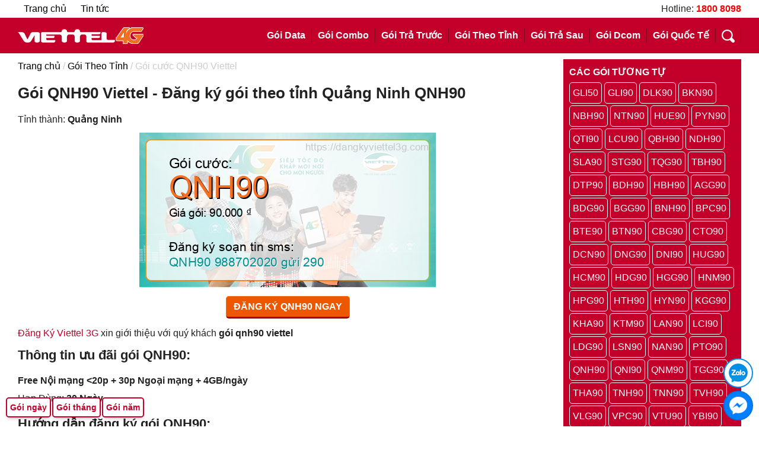

--- FILE ---
content_type: text/html; charset=UTF-8
request_url: https://dangkyviettel3g.com/goi-theo-tinh/qnh90
body_size: 5265
content:
<!DOCTYPE html>
<html lang="vi">
<head>
    <meta charset="utf-8">
    <meta http-equiv="X-UA-Compatible" content="IE=edge">
    <meta name="viewport" content="width=device-width, initial-scale=1, shrink-to-fit=no">
    <title>Gói QNH90 Viettel - Đăng ký gói theo tỉnh Quảng Ninh QNH90</title>
    <meta name="description" content="QNH90 là gói ưu đãi data của Viettel là cho thuê bao di động tại Quảng Ninh trong 30 Ngày. Chỉ với 90.000đ cho 1 lần đăng ký">
    <meta name="keywords" content="data viettel 4g, goi cuoc 4g viettel, 4g viettel, 3g viettel">
    <!-- Facebook Meta -->
    <meta property="fb:app_id" content="" />
    <meta property="og:title" content="Gói QNH90 Viettel - Đăng ký gói theo tỉnh Quảng Ninh QNH90" />
    <meta property="og:description" content="QNH90 là gói ưu đãi data của Viettel là cho thuê bao di động tại Quảng Ninh trong 30 Ngày. Chỉ với 90.000đ cho 1 lần đăng ký" />
    <meta property="og:type" content="website" />
    <meta property="og:site_name" content="Đăng Ký Viettel 3G"/>
    <meta property="og:url" content="https://dangkyviettel3g.com/goi-theo-tinh/qnh90" />
    <meta property="og:image" content="https://dangkyviettel3g.com/goi-qnh90.bmp" />
    <meta property="og:image:alt" content="Gói QNH90 Viettel - Đăng ký gói theo tỉnh Quảng Ninh QNH90" />
    <meta property="og:locale" content="vi_VN" />
    <!-- Other -->
        <link rel="icon" type="image/png" href="https://dangkyviettel3g.com/favicon.ico"/>
    <link rel="stylesheet" href="https://dangkyviettel3g.com/css/reset.css">
    <link rel="stylesheet" href="https://dangkyviettel3g.com/css/styles.min.css?v=20240801">
    <link rel="stylesheet" href="https://dangkyviettel3g.com/css/mobile.min.css?v=20240801">
    <script>
        var siteLink = 'https://dangkyviettel3g.com';
        var simdanang = '988702020';
    </script>
    <!-- Google tag (gtag.js) -->
    <script async src="https://www.googletagmanager.com/gtag/js?id=G-JSQGHFHJBV"></script>
    <script>
        window.dataLayer = window.dataLayer || [];
        function gtag(){dataLayer.push(arguments);}
        gtag('js', new Date());

        gtag('config', 'G-JSQGHFHJBV');
    </script>
</head>
<body>
<div class="header" id="header">
    <div class="htop">
        <div class="container">
            <ul>
                <li>
                    <a href="https://dangkyviettel3g.com">Trang chủ</a>
                </li>
                <li>
                    <a class="nav-link" href="https://dangkyviettel3g.com/tin-tuc">Tin tức</a>
                </li>
            </ul>
            <div class="hotline">
                Hotline: <a style="color: #ff0000; font-weight: bold" href="tel:18008098">1800 8098</a>
            </div>
        </div>
    </div>
    <div id="hbot" class="hbot container">
        <div class="hcont">
            <div class="logo">
                <a href="https://dangkyviettel3g.com"><img src="https://dangkyviettel3g.com/img/logo.png" alt="logo viettel 4g"></a>
            </div>
            <div class="menu">
                <div class="menu-in">
                                            <a href="https://dangkyviettel3g.com/goi-data">Gói Data</a>
                                            <a href="https://dangkyviettel3g.com/goi-combo">Gói Combo</a>
                                            <a href="https://dangkyviettel3g.com/goi-tra-truoc">Gói Trả Trước</a>
                                            <a href="https://dangkyviettel3g.com/goi-theo-tinh">Gói Theo Tỉnh</a>
                                            <a href="https://dangkyviettel3g.com/goi-tra-sau">Gói Trả Sau</a>
                                            <a href="https://dangkyviettel3g.com/goi-dcom">Gói Dcom</a>
                                            <a href="https://dangkyviettel3g.com/goi-quoc-te">Gói Quốc Tế</a>
                                        <a onclick="OpenMenuSearch()">
                        <svg version="1.1" id="search_data_viettel" xmlns="http://www.w3.org/2000/svg" xmlns:xlink="http://www.w3.org/1999/xlink" x="0px" y="0px"
                             viewBox="0 0 513.28 513.28" xml:space="preserve">
                        <path d="M495.04,404.48L410.56,320c15.36-30.72,25.6-66.56,25.6-102.4C436.16,97.28,338.88,0,218.56,0S0.96,97.28,0.96,217.6
    s97.28,217.6,217.6,217.6c35.84,0,71.68-10.24,102.4-25.6l84.48,84.48c25.6,25.6,64,25.6,89.6,0
    C518.08,468.48,518.08,430.08,495.04,404.48z M218.56,384c-92.16,0-166.4-74.24-166.4-166.4S126.4,51.2,218.56,51.2s166.4,74.24,166.4,166.4S310.72,384,218.56,384z"/></svg>
                    </a>
                </div>
            </div>
            <form method="get" action="https://dangkyviettel3g.com/tim-kiem" class="tops" id="tops">
                <input type="text" name="key" id="keytop" placeholder="Nhập để tìm" autocomplete="off">
                <button type="submit">Tìm</button>
            </form>
        </div>
    </div>
</div>

<div class="mt10"></div>
<div class="container cont">
    <div class="cont-left">
        <div class="breadcrumb">
            <a href="https://dangkyviettel3g.com">Trang chủ</a> / <a href="https://dangkyviettel3g.com/goi-theo-tinh">Gói Theo Tỉnh</a> / Gói cước QNH90 Viettel
        </div>
        <h1 class="h1-title">Gói QNH90 Viettel - Đăng ký gói theo tỉnh Quảng Ninh QNH90</h1>
                <p>Tỉnh thành: <b>Quảng Ninh</b></p>
                <div class="text-center pt10">
            <img src="https://dangkyviettel3g.com/goi-qnh90.bmp" alt="Gói cước QNH90 Viettel">
        </div>
        <div class="box-nut">
            <button class="btndk cong-5" onclick="DangKy('QNH90')">Đăng ký QNH90 ngay</button>
        </div>
        <div class="noidung">
        <p><a href='https://dangkyviettel3g.com'>Đăng Ký Viettel 3G</a> xin giới thiệu với quý khách <b>gói qnh90 viettel</b></p><h2>Thông tin ưu đãi gói QNH90:</h2><p><p><strong>Free Nội mạng &lt;20p + 30p Ngoại mạng + 4GB/ng&agrave;y</strong></p>
<p>Hạn D&ugrave;ng: <strong>30 Ng&agrave;y</strong></p></p><h2>Hướng dẫn đăng ký gói QNH90:</h2><p>Các bạn soạn tin <b style='color: red'>QNH90 988702020</b> gửi <b style='color: blue'>290</b>.</p><p style='text-align: center'><img src='https://dangkyviettel3g.com/dang-ky-goi-qnh90.bmp' alt='dang ky goi qnh90 viettel'></p><p>Hoặc ấn vào nút <b>đăng ký ngay</b> bên trên để hệ thống tự soạn tin nhắn cho bạn.</p><h2>Hướng dẫn huỷ gói QNH90:</h2><p>Bạn soạn tin nhắn với nội dung: HUY QNH90 gửi 191</p><h2>Kiểm tra thông tin:</h2><p>Kiểm tra thông tin thuê bao: TTTB gửi 1414</p><p>Kiểm tra lưu lượng data còn lại: KTTK gửi 191</p><p>Kiểm tra số phút gọi còn lại: KTLL gửi 195 hoặc *102#</p><br><p style='color: red'>*Lưu ý: Số điện thoại 988702020 trên cú pháp là số của đại lý uỷ quyền cung cấp dịch vụ của Viettel. Khi đăng ký qua cú pháp này quý khách sẽ được bảo hành và hỗ trợ khi có bất cứ vấn đề xảy ra trong quá trình sử dụng.</p>        </div>
        <div class="box-nut">
            <button class="btndk cong-5" onclick="DangKy('QNH90')">Đăng ký QNH90 ngay</button>
        </div>
    </div>
    <div class="cont-right">
        <h3>Các gói tương tự</h3>
        <div class="tags">
                <a href="https://dangkyviettel3g.com/goi-theo-tinh/gli50">GLI50</a>
                <a href="https://dangkyviettel3g.com/goi-theo-tinh/gli90">GLI90</a>
                <a href="https://dangkyviettel3g.com/goi-theo-tinh/dlk90">DLK90</a>
                <a href="https://dangkyviettel3g.com/goi-theo-tinh/bkn90">BKN90</a>
                <a href="https://dangkyviettel3g.com/goi-theo-tinh/nbh90">NBH90</a>
                <a href="https://dangkyviettel3g.com/goi-theo-tinh/ntn90">NTN90</a>
                <a href="https://dangkyviettel3g.com/goi-theo-tinh/hue90">HUE90</a>
                <a href="https://dangkyviettel3g.com/goi-theo-tinh/pyn90">PYN90</a>
                <a href="https://dangkyviettel3g.com/goi-theo-tinh/qti90">QTI90</a>
                <a href="https://dangkyviettel3g.com/goi-theo-tinh/lcu90">LCU90</a>
                <a href="https://dangkyviettel3g.com/goi-theo-tinh/qbh90">QBH90</a>
                <a href="https://dangkyviettel3g.com/goi-theo-tinh/ndh90">NDH90</a>
                <a href="https://dangkyviettel3g.com/goi-theo-tinh/sla90">SLA90</a>
                <a href="https://dangkyviettel3g.com/goi-theo-tinh/stg90">STG90</a>
                <a href="https://dangkyviettel3g.com/goi-theo-tinh/tqg90">TQG90</a>
                <a href="https://dangkyviettel3g.com/goi-theo-tinh/tbh90">TBH90</a>
                <a href="https://dangkyviettel3g.com/goi-theo-tinh/dtp90">DTP90</a>
                <a href="https://dangkyviettel3g.com/goi-theo-tinh/bdh90">BDH90</a>
                <a href="https://dangkyviettel3g.com/goi-theo-tinh/hbh90">HBH90</a>
                <a href="https://dangkyviettel3g.com/goi-theo-tinh/agg90">AGG90</a>
                <a href="https://dangkyviettel3g.com/goi-theo-tinh/bdg90">BDG90</a>
                <a href="https://dangkyviettel3g.com/goi-theo-tinh/bgg90">BGG90</a>
                <a href="https://dangkyviettel3g.com/goi-theo-tinh/bnh90">BNH90</a>
                <a href="https://dangkyviettel3g.com/goi-theo-tinh/bpc90">BPC90</a>
                <a href="https://dangkyviettel3g.com/goi-theo-tinh/bte90">BTE90</a>
                <a href="https://dangkyviettel3g.com/goi-theo-tinh/btn90">BTN90</a>
                <a href="https://dangkyviettel3g.com/goi-theo-tinh/cbg90">CBG90</a>
                <a href="https://dangkyviettel3g.com/goi-theo-tinh/cto90">CTO90</a>
                <a href="https://dangkyviettel3g.com/goi-theo-tinh/dcn90">DCN90</a>
                <a href="https://dangkyviettel3g.com/goi-theo-tinh/dng90">DNG90</a>
                <a href="https://dangkyviettel3g.com/goi-theo-tinh/dni90">DNI90</a>
                <a href="https://dangkyviettel3g.com/goi-theo-tinh/hug90">HUG90</a>
                <a href="https://dangkyviettel3g.com/goi-theo-tinh/hcm90">HCM90</a>
                <a href="https://dangkyviettel3g.com/goi-theo-tinh/hdg90">HDG90</a>
                <a href="https://dangkyviettel3g.com/goi-theo-tinh/hgg90">HGG90</a>
                <a href="https://dangkyviettel3g.com/goi-theo-tinh/hnm90">HNM90</a>
                <a href="https://dangkyviettel3g.com/goi-theo-tinh/hpg90">HPG90</a>
                <a href="https://dangkyviettel3g.com/goi-theo-tinh/hth90">HTH90</a>
                <a href="https://dangkyviettel3g.com/goi-theo-tinh/hyn90">HYN90</a>
                <a href="https://dangkyviettel3g.com/goi-theo-tinh/kgg90">KGG90</a>
                <a href="https://dangkyviettel3g.com/goi-theo-tinh/kha90">KHA90</a>
                <a href="https://dangkyviettel3g.com/goi-theo-tinh/ktm90">KTM90</a>
                <a href="https://dangkyviettel3g.com/goi-theo-tinh/lan90">LAN90</a>
                <a href="https://dangkyviettel3g.com/goi-theo-tinh/lci90">LCI90</a>
                <a href="https://dangkyviettel3g.com/goi-theo-tinh/ldg90">LDG90</a>
                <a href="https://dangkyviettel3g.com/goi-theo-tinh/lsn90">LSN90</a>
                <a href="https://dangkyviettel3g.com/goi-theo-tinh/nan90">NAN90</a>
                <a href="https://dangkyviettel3g.com/goi-theo-tinh/pto90">PTO90</a>
                <a href="https://dangkyviettel3g.com/goi-theo-tinh/qnh90">QNH90</a>
                <a href="https://dangkyviettel3g.com/goi-theo-tinh/qni90">QNI90</a>
                <a href="https://dangkyviettel3g.com/goi-theo-tinh/qnm90">QNM90</a>
                <a href="https://dangkyviettel3g.com/goi-theo-tinh/tgg90">TGG90</a>
                <a href="https://dangkyviettel3g.com/goi-theo-tinh/tha90">THA90</a>
                <a href="https://dangkyviettel3g.com/goi-theo-tinh/tnh90">TNH90</a>
                <a href="https://dangkyviettel3g.com/goi-theo-tinh/tnn90">TNN90</a>
                <a href="https://dangkyviettel3g.com/goi-theo-tinh/tvh90">TVH90</a>
                <a href="https://dangkyviettel3g.com/goi-theo-tinh/vlg90">VLG90</a>
                <a href="https://dangkyviettel3g.com/goi-theo-tinh/vpc90">VPC90</a>
                <a href="https://dangkyviettel3g.com/goi-theo-tinh/vtu90">VTU90</a>
                <a href="https://dangkyviettel3g.com/goi-theo-tinh/ybi90">YBI90</a>
                <a href="https://dangkyviettel3g.com/goi-theo-tinh/hni90">HNI90</a>
                <a href="https://dangkyviettel3g.com/goi-theo-tinh/hni50">HNI50</a>
                <a href="https://dangkyviettel3g.com/goi-theo-tinh/ktm50">KTM50</a>
                <a href="https://dangkyviettel3g.com/goi-theo-tinh/dlk50">DLK50</a>
                <a href="https://dangkyviettel3g.com/goi-theo-tinh/dcn50">DCN50</a>
                <a href="https://dangkyviettel3g.com/goi-theo-tinh/qti50">QTI50</a>
                <a href="https://dangkyviettel3g.com/goi-theo-tinh/ldg50">LDG50</a>
                <a href="https://dangkyviettel3g.com/goi-theo-tinh/qbh50">QBH50</a>
                <a href="https://dangkyviettel3g.com/goi-theo-tinh/hth50">HTH50</a>
                <a href="https://dangkyviettel3g.com/goi-theo-tinh/pto50">PTO50</a>
                <a href="https://dangkyviettel3g.com/goi-theo-tinh/bgg50">BGG50</a>
                <a href="https://dangkyviettel3g.com/goi-theo-tinh/ndh50">NDH50</a>
                <a href="https://dangkyviettel3g.com/goi-theo-tinh/bdh50">BDH50</a>
                <a href="https://dangkyviettel3g.com/goi-theo-tinh/vpc50">VPC50</a>
                <a href="https://dangkyviettel3g.com/goi-theo-tinh/pyn50">PYN50</a>
                <a href="https://dangkyviettel3g.com/goi-theo-tinh/hdg50">HDG50</a>
                <a href="https://dangkyviettel3g.com/goi-theo-tinh/tnn50">TNN50</a>
                <a href="https://dangkyviettel3g.com/goi-theo-tinh/lcu50">LCU50</a>
                <a href="https://dangkyviettel3g.com/goi-theo-tinh/camau100">CAMAU100</a>
                <a href="https://dangkyviettel3g.com/goi-theo-tinh/baclieu100">BACLIEU100</a>
                <a href="https://dangkyviettel3g.com/goi-theo-tinh/baclieu90">BACLIEU90</a>
                <a href="https://dangkyviettel3g.com/goi-theo-tinh/baclieu80">BACLIEU80</a>
                <a href="https://dangkyviettel3g.com/goi-theo-tinh/baclieu50">BACLIEU50</a>
                <a href="https://dangkyviettel3g.com/goi-theo-tinh/camau90">CAMAU90</a>
                <a href="https://dangkyviettel3g.com/goi-theo-tinh/camau">CAMAU</a>
                <a href="https://dangkyviettel3g.com/goi-theo-tinh/baclieu">BACLIEU</a>
                <a href="https://dangkyviettel3g.com/goi-theo-tinh/hnm50">HNM50</a>
                <a href="https://dangkyviettel3g.com/goi-theo-tinh/bkn50">BKN50</a>
                <a href="https://dangkyviettel3g.com/goi-theo-tinh/blu50">BLU50</a>
                <a href="https://dangkyviettel3g.com/goi-theo-tinh/bpc50">BPC50</a>
                <a href="https://dangkyviettel3g.com/goi-theo-tinh/dbn50">DBN50</a>
                <a href="https://dangkyviettel3g.com/goi-theo-tinh/agg50">AGG50</a>
                <a href="https://dangkyviettel3g.com/goi-theo-tinh/cto50">CTO50</a>
                <a href="https://dangkyviettel3g.com/goi-theo-tinh/dtp50">DTP50</a>
                <a href="https://dangkyviettel3g.com/goi-theo-tinh/hbh50">HBH50</a>
                <a href="https://dangkyviettel3g.com/goi-theo-tinh/hpg50">HPG50</a>
                <a href="https://dangkyviettel3g.com/goi-theo-tinh/lsn50">LSN50</a>
                <a href="https://dangkyviettel3g.com/goi-theo-tinh/nan50">NAN50</a>
                <a href="https://dangkyviettel3g.com/goi-theo-tinh/ntn50">NTN50</a>
                <a href="https://dangkyviettel3g.com/goi-theo-tinh/tha50">THA50</a>
                <a href="https://dangkyviettel3g.com/goi-theo-tinh/tnh50">TNH50</a>
                <a href="https://dangkyviettel3g.com/goi-theo-tinh/tvh50">TVH50</a>
                <a href="https://dangkyviettel3g.com/goi-theo-tinh/vlg50">VLG50</a>
                <a href="https://dangkyviettel3g.com/goi-theo-tinh/ybi50">YBI50</a>
                <a href="https://dangkyviettel3g.com/goi-theo-tinh/sla50">SLA50</a>
                <a href="https://dangkyviettel3g.com/goi-theo-tinh/camau80">CAMAU80</a>
                <a href="https://dangkyviettel3g.com/goi-theo-tinh/camau50">CAMAU50</a>
                <a href="https://dangkyviettel3g.com/goi-theo-tinh/camau200">CAMAU200</a>
                <a href="https://dangkyviettel3g.com/goi-theo-tinh/db89">DB89</a>
                <a href="https://dangkyviettel3g.com/goi-theo-tinh/6gli50">6GLI50</a>
                <a href="https://dangkyviettel3g.com/goi-theo-tinh/12gli50">12GLI50</a>
                <a href="https://dangkyviettel3g.com/goi-theo-tinh/6hni50">6HNI50</a>
                <a href="https://dangkyviettel3g.com/goi-theo-tinh/12hni50">12HNI50</a>
                <a href="https://dangkyviettel3g.com/goi-theo-tinh/6ktm50">6KTM50</a>
                <a href="https://dangkyviettel3g.com/goi-theo-tinh/12ktm50">12KTM50</a>
                <a href="https://dangkyviettel3g.com/goi-theo-tinh/6dlk50">6DLK50</a>
                <a href="https://dangkyviettel3g.com/goi-theo-tinh/12dlk50">12DLK50</a>
                <a href="https://dangkyviettel3g.com/goi-theo-tinh/6dcn50">6DCN50</a>
                <a href="https://dangkyviettel3g.com/goi-theo-tinh/12dcn50">12DCN50</a>
                <a href="https://dangkyviettel3g.com/goi-theo-tinh/6qti50">6QTI50</a>
                <a href="https://dangkyviettel3g.com/goi-theo-tinh/12qti50">12QTI50</a>
                <a href="https://dangkyviettel3g.com/goi-theo-tinh/12ldg50">12LDG50</a>
                <a href="https://dangkyviettel3g.com/goi-theo-tinh/6ldg50">6LDG50</a>
                <a href="https://dangkyviettel3g.com/goi-theo-tinh/6qbh50">6QBH50</a>
                <a href="https://dangkyviettel3g.com/goi-theo-tinh/12qbh50">12QBH50</a>
                <a href="https://dangkyviettel3g.com/goi-theo-tinh/12hth50">12HTH50</a>
                <a href="https://dangkyviettel3g.com/goi-theo-tinh/6hth50">6HTH50</a>
                <a href="https://dangkyviettel3g.com/goi-theo-tinh/6pto50">6PTO50</a>
                <a href="https://dangkyviettel3g.com/goi-theo-tinh/12pto50">12PTO50</a>
                <a href="https://dangkyviettel3g.com/goi-theo-tinh/6bgg50">6BGG50</a>
                <a href="https://dangkyviettel3g.com/goi-theo-tinh/12bgg50">12BGG50</a>
                <a href="https://dangkyviettel3g.com/goi-theo-tinh/12ndh50">12NDH50</a>
                <a href="https://dangkyviettel3g.com/goi-theo-tinh/6ndh50">6NDH50</a>
                <a href="https://dangkyviettel3g.com/goi-theo-tinh/6bdh50">6BDH50</a>
                <a href="https://dangkyviettel3g.com/goi-theo-tinh/12bdh50">12BDH50</a>
                <a href="https://dangkyviettel3g.com/goi-theo-tinh/12vpc50">12VPC50</a>
                <a href="https://dangkyviettel3g.com/goi-theo-tinh/6vpc50">6VPC50</a>
                <a href="https://dangkyviettel3g.com/goi-theo-tinh/6pyn50">6PYN50</a>
                <a href="https://dangkyviettel3g.com/goi-theo-tinh/12pyn50">12PYN50</a>
                <a href="https://dangkyviettel3g.com/goi-theo-tinh/12hdg50">12HDG50</a>
                <a href="https://dangkyviettel3g.com/goi-theo-tinh/6hdg50">6HDG50</a>
                <a href="https://dangkyviettel3g.com/goi-theo-tinh/6tnn50">6TNN50</a>
                <a href="https://dangkyviettel3g.com/goi-theo-tinh/12tnn50">12TNN50</a>
                <a href="https://dangkyviettel3g.com/goi-theo-tinh/12lcu50">12LCU50</a>
                <a href="https://dangkyviettel3g.com/goi-theo-tinh/6lcu50">6LCU50</a>
                <a href="https://dangkyviettel3g.com/goi-theo-tinh/6hnm50">6HNM50</a>
                <a href="https://dangkyviettel3g.com/goi-theo-tinh/12hnm50">12HNM50</a>
                <a href="https://dangkyviettel3g.com/goi-theo-tinh/12bkn50">12BKN50</a>
                <a href="https://dangkyviettel3g.com/goi-theo-tinh/6bkn50">6BKN50</a>
                <a href="https://dangkyviettel3g.com/goi-theo-tinh/6blu50">6BLU50</a>
                <a href="https://dangkyviettel3g.com/goi-theo-tinh/12blu50">12BLU50</a>
                <a href="https://dangkyviettel3g.com/goi-theo-tinh/12bpc50">12BPC50</a>
                <a href="https://dangkyviettel3g.com/goi-theo-tinh/6bpc50">6BPC50</a>
                <a href="https://dangkyviettel3g.com/goi-theo-tinh/6dbn50">6DBN50</a>
                <a href="https://dangkyviettel3g.com/goi-theo-tinh/12dbn50">12DBN50</a>
                <a href="https://dangkyviettel3g.com/goi-theo-tinh/12agg50">12AGG50</a>
                <a href="https://dangkyviettel3g.com/goi-theo-tinh/6agg50">6AGG50</a>
                <a href="https://dangkyviettel3g.com/goi-theo-tinh/6cto50">6CTO50</a>
                <a href="https://dangkyviettel3g.com/goi-theo-tinh/12cto50">12CTO50</a>
                <a href="https://dangkyviettel3g.com/goi-theo-tinh/12dtp50">12DTP50</a>
                <a href="https://dangkyviettel3g.com/goi-theo-tinh/6dtp50">6DTP50</a>
                <a href="https://dangkyviettel3g.com/goi-theo-tinh/6hbh50">6HBH50</a>
                <a href="https://dangkyviettel3g.com/goi-theo-tinh/12hbh50">12HBH50</a>
                <a href="https://dangkyviettel3g.com/goi-theo-tinh/12hpg50">12HPG50</a>
                <a href="https://dangkyviettel3g.com/goi-theo-tinh/6hpg50">6HPG50</a>
                <a href="https://dangkyviettel3g.com/goi-theo-tinh/6lsn50">6LSN50</a>
                <a href="https://dangkyviettel3g.com/goi-theo-tinh/12lsn50">12LSN50</a>
                <a href="https://dangkyviettel3g.com/goi-theo-tinh/12nan50">12NAN50</a>
                <a href="https://dangkyviettel3g.com/goi-theo-tinh/6nan50">6NAN50</a>
                <a href="https://dangkyviettel3g.com/goi-theo-tinh/6ntn50">6NTN50</a>
                <a href="https://dangkyviettel3g.com/goi-theo-tinh/12ntn50">12NTN50</a>
                <a href="https://dangkyviettel3g.com/goi-theo-tinh/12tha50">12THA50</a>
                <a href="https://dangkyviettel3g.com/goi-theo-tinh/6tha50">6THA50</a>
                <a href="https://dangkyviettel3g.com/goi-theo-tinh/6tnh50">6TNH50</a>
                <a href="https://dangkyviettel3g.com/goi-theo-tinh/12tnh50">12TNH50</a>
                <a href="https://dangkyviettel3g.com/goi-theo-tinh/12tvh50">12TVH50</a>
                <a href="https://dangkyviettel3g.com/goi-theo-tinh/6tvh50">6TVH50</a>
                <a href="https://dangkyviettel3g.com/goi-theo-tinh/6vlg50">6VLG50</a>
                <a href="https://dangkyviettel3g.com/goi-theo-tinh/12vlg50">12VLG50</a>
                <a href="https://dangkyviettel3g.com/goi-theo-tinh/12ybi50">12YBI50</a>
                <a href="https://dangkyviettel3g.com/goi-theo-tinh/6ybi50">6YBI50</a>
                <a href="https://dangkyviettel3g.com/goi-theo-tinh/6sla50">6SLA50</a>
                <a href="https://dangkyviettel3g.com/goi-theo-tinh/12sla50">12SLA50</a>
                <a href="https://dangkyviettel3g.com/goi-theo-tinh/6gli90">6GLI90</a>
                <a href="https://dangkyviettel3g.com/goi-theo-tinh/12gli90">12GLI90</a>
                <a href="https://dangkyviettel3g.com/goi-theo-tinh/12dlk90">12DLK90</a>
                <a href="https://dangkyviettel3g.com/goi-theo-tinh/6dlk90">6DLK90</a>
                <a href="https://dangkyviettel3g.com/goi-theo-tinh/6bkn90">6BKN90</a>
                <a href="https://dangkyviettel3g.com/goi-theo-tinh/12bkn90">12BKN90</a>
                <a href="https://dangkyviettel3g.com/goi-theo-tinh/12nbh90">12NBH90</a>
                <a href="https://dangkyviettel3g.com/goi-theo-tinh/6nbh90">6NBH90</a>
                <a href="https://dangkyviettel3g.com/goi-theo-tinh/6ntn90">6NTN90</a>
                <a href="https://dangkyviettel3g.com/goi-theo-tinh/12ntn90">12NTN90</a>
                <a href="https://dangkyviettel3g.com/goi-theo-tinh/12hue90">12HUE90</a>
                <a href="https://dangkyviettel3g.com/goi-theo-tinh/6hue90">6HUE90</a>
                <a href="https://dangkyviettel3g.com/goi-theo-tinh/6pyn90">6PYN90</a>
                <a href="https://dangkyviettel3g.com/goi-theo-tinh/12pyn90">12PYN90</a>
                <a href="https://dangkyviettel3g.com/goi-theo-tinh/12qti90">12QTI90</a>
                <a href="https://dangkyviettel3g.com/goi-theo-tinh/6qti90">6QTI90</a>
                <a href="https://dangkyviettel3g.com/goi-theo-tinh/6lcu90">6LCU90</a>
                <a href="https://dangkyviettel3g.com/goi-theo-tinh/12lcu90">12LCU90</a>
                <a href="https://dangkyviettel3g.com/goi-theo-tinh/12qbh90">12QBH90</a>
                <a href="https://dangkyviettel3g.com/goi-theo-tinh/6qbh90">6QBH90</a>
                <a href="https://dangkyviettel3g.com/goi-theo-tinh/6ndh90">6NDH90</a>
                <a href="https://dangkyviettel3g.com/goi-theo-tinh/12ndh90">12NDH90</a>
                <a href="https://dangkyviettel3g.com/goi-theo-tinh/12sla90">12SLA90</a>
                <a href="https://dangkyviettel3g.com/goi-theo-tinh/6sla90">6SLA90</a>
                <a href="https://dangkyviettel3g.com/goi-theo-tinh/6stg90">6STG90</a>
                <a href="https://dangkyviettel3g.com/goi-theo-tinh/12stg90">12STG90</a>
                <a href="https://dangkyviettel3g.com/goi-theo-tinh/12tqg90">12TQG90</a>
                <a href="https://dangkyviettel3g.com/goi-theo-tinh/6tqg90">6TQG90</a>
                <a href="https://dangkyviettel3g.com/goi-theo-tinh/6tbh90">6TBH90</a>
                <a href="https://dangkyviettel3g.com/goi-theo-tinh/12tbh90">12TBH90</a>
                <a href="https://dangkyviettel3g.com/goi-theo-tinh/6dtp90">6DTP90</a>
                <a href="https://dangkyviettel3g.com/goi-theo-tinh/12dtp90">12DTP90</a>
                <a href="https://dangkyviettel3g.com/goi-theo-tinh/12bdh90">12BDH90</a>
                <a href="https://dangkyviettel3g.com/goi-theo-tinh/6bdh90">6BDH90</a>
                <a href="https://dangkyviettel3g.com/goi-theo-tinh/6hth90">6HTH90</a>
                <a href="https://dangkyviettel3g.com/goi-theo-tinh/12hth90">12HTH90</a>
                <a href="https://dangkyviettel3g.com/goi-theo-tinh/12hpg90">12HPG90</a>
                <a href="https://dangkyviettel3g.com/goi-theo-tinh/6hpg90">6HPG90</a>
                <a href="https://dangkyviettel3g.com/goi-theo-tinh/6hnm90">6HNM90</a>
                <a href="https://dangkyviettel3g.com/goi-theo-tinh/12hnm90">12HNM90</a>
                <a href="https://dangkyviettel3g.com/goi-theo-tinh/12hgg90">12HGG90</a>
                <a href="https://dangkyviettel3g.com/goi-theo-tinh/6hgg90">6HGG90</a>
                <a href="https://dangkyviettel3g.com/goi-theo-tinh/6hdg90">6HDG90</a>
                <a href="https://dangkyviettel3g.com/goi-theo-tinh/12hdg90">12HDG90</a>
                <a href="https://dangkyviettel3g.com/goi-theo-tinh/12hug90">12HUG90</a>
                <a href="https://dangkyviettel3g.com/goi-theo-tinh/6hug90">6HUG90</a>
                <a href="https://dangkyviettel3g.com/goi-theo-tinh/6dni90">6DNI90</a>
                <a href="https://dangkyviettel3g.com/goi-theo-tinh/12dni90">12DNI90</a>
                <a href="https://dangkyviettel3g.com/goi-theo-tinh/12dng90">12DNG90</a>
                <a href="https://dangkyviettel3g.com/goi-theo-tinh/6dng90">6DNG90</a>
                <a href="https://dangkyviettel3g.com/goi-theo-tinh/6dcn90">6DCN90</a>
                <a href="https://dangkyviettel3g.com/goi-theo-tinh/12dcn90">12DCN90</a>
                <a href="https://dangkyviettel3g.com/goi-theo-tinh/12cto90">12CTO90</a>
                <a href="https://dangkyviettel3g.com/goi-theo-tinh/6cto90">6CTO90</a>
                <a href="https://dangkyviettel3g.com/goi-theo-tinh/6btn90">6BTN90</a>
                <a href="https://dangkyviettel3g.com/goi-theo-tinh/6bte90">6BTE90</a>
                <a href="https://dangkyviettel3g.com/goi-theo-tinh/6bpc90">6BPC90</a>
                <a href="https://dangkyviettel3g.com/goi-theo-tinh/6bnh90">6BNH90</a>
                <a href="https://dangkyviettel3g.com/goi-theo-tinh/6cbg90">6CBG90</a>
                <a href="https://dangkyviettel3g.com/goi-theo-tinh/6bgg90">6BGG90</a>
                <a href="https://dangkyviettel3g.com/goi-theo-tinh/6bdg90">6BDG90</a>
                <a href="https://dangkyviettel3g.com/goi-theo-tinh/6agg90">6AGG90</a>
                <a href="https://dangkyviettel3g.com/goi-theo-tinh/6hbh90">6HBH90</a>
                <a href="https://dangkyviettel3g.com/goi-theo-tinh/6vpc90">6VPC90</a>
                <a href="https://dangkyviettel3g.com/goi-theo-tinh/6vlg90">6VLG90</a>
                <a href="https://dangkyviettel3g.com/goi-theo-tinh/6tvh90">6TVH90</a>
                <a href="https://dangkyviettel3g.com/goi-theo-tinh/6tnn90">6TNN90</a>
                <a href="https://dangkyviettel3g.com/goi-theo-tinh/6tnh90">6TNH90</a>
                <a href="https://dangkyviettel3g.com/goi-theo-tinh/6tha90">6THA90</a>
                <a href="https://dangkyviettel3g.com/goi-theo-tinh/6tgg90">6TGG90</a>
                <a href="https://dangkyviettel3g.com/goi-theo-tinh/6qnm90">6QNM90</a>
                <a href="https://dangkyviettel3g.com/goi-theo-tinh/6qni90">6QNI90</a>
                <a href="https://dangkyviettel3g.com/goi-theo-tinh/6qnh90">6QNH90</a>
                <a href="https://dangkyviettel3g.com/goi-theo-tinh/6pto90">6PTO90</a>
                <a href="https://dangkyviettel3g.com/goi-theo-tinh/6nan90">6NAN90</a>
                <a href="https://dangkyviettel3g.com/goi-theo-tinh/6lsn90">6LSN90</a>
                <a href="https://dangkyviettel3g.com/goi-theo-tinh/6ldg90">6LDG90</a>
                <a href="https://dangkyviettel3g.com/goi-theo-tinh/6lci90">6LCI90</a>
                <a href="https://dangkyviettel3g.com/goi-theo-tinh/6lan90">6LAN90</a>
                <a href="https://dangkyviettel3g.com/goi-theo-tinh/6ktm90">6KTM90</a>
                <a href="https://dangkyviettel3g.com/goi-theo-tinh/6kha90">6KHA90</a>
                <a href="https://dangkyviettel3g.com/goi-theo-tinh/6kgg90">6KGG90</a>
                <a href="https://dangkyviettel3g.com/goi-theo-tinh/6hyn90">6HYN90</a>
                <a href="https://dangkyviettel3g.com/goi-theo-tinh/6ybi90">6YBI90</a>
                <a href="https://dangkyviettel3g.com/goi-theo-tinh/6hni90">6HNI90</a>
                <a href="https://dangkyviettel3g.com/goi-theo-tinh/6vtu90">6VTU90</a>
                <a href="https://dangkyviettel3g.com/goi-theo-tinh/12cbg90">12CBG90</a>
                <a href="https://dangkyviettel3g.com/goi-theo-tinh/12btn90">12BTN90</a>
                <a href="https://dangkyviettel3g.com/goi-theo-tinh/12bte90">12BTE90</a>
                <a href="https://dangkyviettel3g.com/goi-theo-tinh/12bpc90">12BPC90</a>
                <a href="https://dangkyviettel3g.com/goi-theo-tinh/12bnh90">12BNH90</a>
                <a href="https://dangkyviettel3g.com/goi-theo-tinh/12bgg90">12BGG90</a>
                <a href="https://dangkyviettel3g.com/goi-theo-tinh/12bdg90">12BDG90</a>
                <a href="https://dangkyviettel3g.com/goi-theo-tinh/12agg90">12AGG90</a>
                <a href="https://dangkyviettel3g.com/goi-theo-tinh/12hbh90">12HBH90</a>
                <a href="https://dangkyviettel3g.com/goi-theo-tinh/12vpc90">12VPC90</a>
                <a href="https://dangkyviettel3g.com/goi-theo-tinh/12vlg90">12VLG90</a>
                <a href="https://dangkyviettel3g.com/goi-theo-tinh/12tvh90">12TVH90</a>
                <a href="https://dangkyviettel3g.com/goi-theo-tinh/12tnn90">12TNN90</a>
                <a href="https://dangkyviettel3g.com/goi-theo-tinh/12tnh90">12TNH90</a>
                <a href="https://dangkyviettel3g.com/goi-theo-tinh/12tha90">12THA90</a>
                <a href="https://dangkyviettel3g.com/goi-theo-tinh/12tgg90">12TGG90</a>
                <a href="https://dangkyviettel3g.com/goi-theo-tinh/12qnm90">12QNM90</a>
                <a href="https://dangkyviettel3g.com/goi-theo-tinh/12qni90">12QNI90</a>
                <a href="https://dangkyviettel3g.com/goi-theo-tinh/12qnh90">12QNH90</a>
                <a href="https://dangkyviettel3g.com/goi-theo-tinh/12pto90">12PTO90</a>
                <a href="https://dangkyviettel3g.com/goi-theo-tinh/12nan90">12NAN90</a>
                <a href="https://dangkyviettel3g.com/goi-theo-tinh/12lsn90">12LSN90</a>
                <a href="https://dangkyviettel3g.com/goi-theo-tinh/12lci90">12LCI90</a>
                <a href="https://dangkyviettel3g.com/goi-theo-tinh/12lan90">12LAN90</a>
                <a href="https://dangkyviettel3g.com/goi-theo-tinh/12ktm90">12KTM90</a>
                <a href="https://dangkyviettel3g.com/goi-theo-tinh/12kha90">12KHA90</a>
                <a href="https://dangkyviettel3g.com/goi-theo-tinh/12kgg90">12KGG90</a>
                <a href="https://dangkyviettel3g.com/goi-theo-tinh/12hyn90">12HYN90</a>
                <a href="https://dangkyviettel3g.com/goi-theo-tinh/12ybi90">12YBI90</a>
                <a href="https://dangkyviettel3g.com/goi-theo-tinh/12hni90">12HNI90</a>
                <a href="https://dangkyviettel3g.com/goi-theo-tinh/12vtu90">12VTU90</a>
                </div>
    </div>
</div>

<footer>
    <div class="container">
        <div class="row">
            <div class="col-3">
                <div class="title">Giới thiệu Website</div>
                <div>
                    <p>Đăng Ký Viettel 3G là website cung cấp thông tin các gói cước data viettel, gói vào mạng viettel, sim data viettel, sim 3g viettel , sim 4g viettel...</p>
                    <p>Uy Tin - Chuyên Nghiệp - An Toàn - Tin Cậy.</p>
                </div>
            </div>
            <div class="col-3">
                <div class="title">Lĩnh vực hoạt động</div>
                <ul>
                    <li><a href="https://dangkyviettel3g.com/goi-data">Gói Data Viettel</a></li>
                    <li><a href="https://dangkyviettel3g.com/goi-combo">Gói Combo Viettel</a></li>
                    <li><a href="https://dangkyviettel3g.com/goi-tra-truoc">Gói Trả Trước Viettel</a></li>
                    <li><a href="https://dangkyviettel3g.com/goi-dcom">Gói DCom Viettel</a></li>
                </ul>
            </div>
            <div class="col-3">
                <div class="title">Tổng đài hỗ trợ</div>
                Tổng đài Viettel 1800 8168 - 198<br>
                Email: <a href="/cdn-cgi/l/email-protection" class="__cf_email__" data-cfemail="167f78707956607f736262737a386078">[email&#160;protected]</a><br>
                Đc: Số 1, Giang Văn Minh, Kim Mã, Ba Đình, Hà Nội<br>
                Hotline đại lý: 988702020            </div>
        </div>
    </div>
</footer>
<div class="copyright">
    <div class="container">&copy; 2026 by Đăng Ký Viettel 3G - Tập Đoàn Viễn Thông Quân Đội</div>
</div>
<a class="nhantin zalo" href="https://zalo.me/0988702020" target="_blank" rel="noreferrer" aria-label="Chat zalo"></a>
<a class="nhantin fb" href="https://m.me/simdataviettel4g" target="_blank" rel="noreferrer" aria-label="Chat facebook"></a>
<script data-cfasync="false" src="/cdn-cgi/scripts/5c5dd728/cloudflare-static/email-decode.min.js"></script><script src="https://dangkyviettel3g.com/js/app.js?v=20240801"></script>
<div class="goicus">
    <a href="https://dangkyviettel3g.com/goi-ngay-viettel" aria-label="Tổng hợp gói ngày viettel" >Gói ngày</a>
    <a href="https://dangkyviettel3g.com/goi-thang-viettel" aria-label="Tổng hợp gói tháng viettel" >Gói tháng</a>
    <a href="https://dangkyviettel3g.com/goi-nam-viettel" aria-label="Tổng hợp gói năm viettel" >Gói năm</a>
</div>
<script defer src="https://static.cloudflareinsights.com/beacon.min.js/vcd15cbe7772f49c399c6a5babf22c1241717689176015" integrity="sha512-ZpsOmlRQV6y907TI0dKBHq9Md29nnaEIPlkf84rnaERnq6zvWvPUqr2ft8M1aS28oN72PdrCzSjY4U6VaAw1EQ==" data-cf-beacon='{"version":"2024.11.0","token":"c7ddc4ee77b1485db938a885e9888fc5","r":1,"server_timing":{"name":{"cfCacheStatus":true,"cfEdge":true,"cfExtPri":true,"cfL4":true,"cfOrigin":true,"cfSpeedBrain":true},"location_startswith":null}}' crossorigin="anonymous"></script>
</body>
</html>



--- FILE ---
content_type: text/css
request_url: https://dangkyviettel3g.com/css/styles.min.css?v=20240801
body_size: 1728
content:
@keyframes ripple{0%{transform:scale(.9);opacity:1}to{transform:scale(1.2);opacity:0}}*{box-sizing:border-box}body{font-family:Helvetica Neue,Helvetica,Arial,sans-serif;line-height:1.5em;font-size:16px}a{text-decoration:none;color:#000}.noidung a,a:hover{color:#c2002a}b,strong{font-weight:700}.p10{padding:10px}.px10{padding:0 10px}.py10{padding:10px 0}.pt10{padding-top:10px}.m10{margin:10px}.mx10{margin:0 10px}.my10,.noidung table{margin:10px 0}.mt10{margin-top:10px}.mb10{margin-bottom:10px}.container{margin:0 auto;width:1220px}.row{display:flex}.row .col-2,.row .col-3{margin-right:10px;width:50%}.row .col-3{width:33.33%}.row .col-4,.row .col-5{margin-right:10px;width:25%}.row .col-5{width:20%}.row .col-full{width:100%}.row>div:last-child{margin-right:0}.img-full{width:100%;height:auto}.cong-5{border-radius:5px}.cong-8{border-radius:8px}.cong-10{border-radius:10px}.h1-title{font-weight:700;font-size:26px;padding:15px 0;line-height:1.4em}.cont-right>h3,.h2-title{text-transform:uppercase;font-weight:700}.h2-title{font-size:20px;padding:10px 0}.cont,.header .hcont .tops.active{display:flex}.cont-left{width:910px;margin-right:10px}.cont-right{width:300px;background:#c2002a;padding:10px;color:#fff}.cont-right>h3{margin-bottom:5px}.text-center{text-align:center}.alert{border:1px solid #ccc;padding:10px}.alert.alert-warning{border-color:#f56e24;background:#fff8f3}.alert.alert-danger{border-color:#e12f1e;background:#ffeae4}.alert.alert-success{border-color:#00a905;background:#ebffed}.bg-light{background:#f1f1f1}.header{width:100%;z-index:1}.header .htop{background:#fff}.header .hcont,.header .htop>div{display:flex;align-items:center;justify-content:space-between}.header .htop ul li,.header .menu a{display:inline-block;padding:3px 10px}.header .hcont{height:60px;position:relative;width:1220px;margin:0 auto}.header .hcont .tops{position:absolute;right:0;bottom:-40px;border:2px solid #c2002a;border-radius:0 0 5px 5px;background:#fff;color:#000;display:none;z-index:2}.header .hcont .tops input{height:36px;padding:0 10px}.header .hcont .tops button{background:#f56e24;border:0;border-left:1px solid #c2002a;color:#fff;font-weight:700}.header .menu a{padding:0 10px;border-right:1px solid #78001a;font-weight:700;color:#fff}.header .menu a:hover{color:#fff000}.header .menu a svg{fill:#fff;height:22px;vertical-align:middle;cursor:pointer}.header .menu-in,.sapxep form{display:flex}.hbot,.header{background:#c2002a}.menufix .hbot{position:fixed;top:0;z-index:1;width:100%}.tintuc .tieude{font-weight:700;font-size:18px;padding:8px 0}.tintuc .chitiet{text-align:right}.noidung a:hover,.tintuc .chitiet a{color:#f56e24}.noidung .ngaydang{border-bottom:1px solid #ccc;color:#888;padding-bottom:10px;margin-bottom:15px}.noidung h2{font-size:22px;margin:10px 0}.noidung h2,.noidung h3{font-weight:700}.noidung p{padding:3px 0}.noidung img{max-width:100%;height:auto;padding:10px 0}.noidung ul{list-style:disc;margin-left:35px}.noidung blockquote,.noidung q{box-shadow:2px 2px 13px #eee;border:1px solid #e5e5e5;border-left:5px solid #c2002a;padding:15px 20px;margin:10px 0}.noidung table tr:first-child{background:#c2002a;font-weight:700;text-transform:uppercase;font-size:18px;color:#fff}.noidung table th,.noidung table tr td{border:1px solid #ccc;padding:3px}.noidung table th{padding:10px}.noidung .nutdk,.tags a{color:#fff;border-radius:5px}.noidung .nutdk{background:#f56e24;padding:5px 8px;border:2px dotted #c2002a}.home-hd{border:2px dashed #c2002a;padding:20px;text-align:center;line-height:1.5em}.home-hd b{color:red;font-size:18px}.home-title{font-weight:700;font-size:26px;text-align:center;text-transform:uppercase;padding:15px 0;margin:0 auto}.home-title>span{margin-bottom:15px;line-height:1.4em}.home-title>.line{width:230px;height:3px;margin:0 auto;background:#f56e24}.goiout{padding:30px 0}.home-xemthem{text-align:right;display:block;padding-top:10px;color:#c2002a}.home-xemthem:hover{color:#f56e24}.box-nut,.sapxep{display:flex;align-items:center}.box-nut{justify-content:center;margin:10px 0}.box-nut .btndk{padding:8px 12px;text-transform:uppercase;background:#ed5700;border-bottom:3px solid #a90000;color:#fff}.sapxep{padding:5px 0;justify-content:flex-end}.sapxep .txt{width:70px}.sapxep select{padding:3px 5px;margin-left:3px;border-radius:5px}.tags a{display:inline-block;border:1px solid #fff;padding:5px;margin-bottom:3px}.tags a:hover,footer ul li a:hover{background:#f56e24;color:#fff}.table{width:100%;background:#fff}.btndk,.table th{font-weight:700;padding:5px}.table td,.table th{border:1px solid #eee;vertical-align:middle}.table td{padding:5px}.table-goi .t{padding-top:10px;padding-bottom:5px}.table-goi .h{display:inline-block}.table-goi .g,.table-goi .h h2{display:inline-block;font-weight:700}.table-goi .h h2{font-size:26px}.table-goi .g{color:red;font-style:italic}.table-goi .i{border-top:1px solid #ccc;padding:10px 0}.btndk{background:#fff;color:#f56e24;border:1px solid #f56e24;margin-top:5px}.btnct,.tab>div{display:inline-block;border:1px solid #c2002a;font-weight:700}.btnct{background:#fff;color:#c2002a;padding:5px;line-height:initial}.table-goi .btnct,.table-goi .btndk{width:100%}.tab{padding-top:20px;padding-left:10px;margin-bottom:-1px}.tab>div{padding:5px 8px;border-radius:8px 8px 0 0;cursor:pointer}.paging>li.active>a,.tab>div.active,.table th{background:#c2002a;color:#fff}.tabitem .itemdt{display:none}.tabitem .itemdt.active{display:block}.home-title>span,.timkiem form{display:block;position:relative}.timkiem .btns,.timkiem .key{height:35px;border:1px solid #ccc}.timkiem .key{width:100%;padding:6px}.timkiem .btns{position:absolute;right:0;top:0;background:#c2002a;color:#fff}.timkiem .btns:focus,.timkiem .btns:hover{background:#f56e24}.timganday,footer{margin-top:10px}.timganday h2,footer .title{font-weight:700;font-size:18px}.timganday h2{margin:10px 0}.timganday a{border:1px solid #f56e24;padding:5px;border-radius:3px;background:#fff;margin-bottom:3px}.paging{display:flex;padding:10px 0}.paging>li{margin-right:3px}.paging>li>a{display:block;padding:5px;border:1px solid #c2002a}.breadcrumb{color:#ccc}footer{background:#c2002a;padding:20px 0;color:#fff}footer .title{text-transform:uppercase;padding:8px 0}.timganday a,footer ul li{display:inline-block;line-height:normal}.goicus a,footer ul li a{display:block;border-radius:5px}footer ul li a{padding:5px;border:1px solid #fff;margin-bottom:5px;color:#fff}.copyright{background:#000;color:#fff;text-align:center;padding:10px 0}.goicus,.nhantin{position:fixed;display:flex}.nhantin{right:10px;bottom:10px;width:50px;height:50px;background:#ff5c41;z-index:1;border-radius:100%;border:2px solid #ccc;justify-content:center;align-items:center}.nhantin.zalo{background:url(../img/zalo64.png) center no-repeat #fff;background-size:32px;border:2px solid #018ee6;bottom:65px}.nhantin.fb{background:url(../img/fbmes64.png) center no-repeat #007fff;background-size:30px;border:2px solid #0073e6}.nhantin1:after{position:absolute;top:-3px;left:-4px;width:51px;height:50px;border:4px solid #00458a;content:'';border-radius:50%;transform:scale(1);z-index:-1;animation:ripple 2s ease-out infinite}.goicus{bottom:15px;left:10px;z-index:2}.goicus a{background:#fff;border:2px solid #c2002a;color:#c2002a;margin-right:2px;padding:3px 5px;font-size:14px;font-weight:700;box-shadow:0 4px 6px -3px rgba(0,0,0,.3)}.goicus a.active{color:#ec7323}

--- FILE ---
content_type: text/css
request_url: https://dangkyviettel3g.com/css/mobile.min.css?v=20240801
body_size: 118
content:
@media only screen and (max-width:812px){.cachtop>img,.mobile-hide{display:none}.mbp10{padding:10px}.mbp10 .h1-title{padding-top:0}.mobile-line{display:block}.container,.header .hcont .tops input,.sapxep select{width:100%}.header .hcont{display:block;height:auto;width:100%}.header .hcont .tops{width:100%;border-radius:0;bottom:-46px;border:5px solid #c2002a}.header .hcont .tops button{width:66px;border-left:3px solid #c2002a}.cachtop{padding-top:115px}.header .menu a,.logo{text-align:center;padding:10px 0}.header .htop>div>.hotline{padding-right:10px}.header .menu{overflow-y:scroll;display:block;background:#f56e24}.header .menu a{padding:8px;border-right:1px solid #bf4400;order:1}.header .menu a:hover{color:#fff}.header .menu a:last-child{order:0}.header .menu-in{width:800px}.row{display:block}.row .col-2,.row .col-3,.row .col-4,.row .col-5{margin-right:0;width:100%}.home-goicuoc{flex-direction:row}.home-goicuoc>div{flex-direction:column}.home-goicuoc>div>.item:first-child{margin-bottom:10px}.goiout,.tintuc,footer{padding:10px}.cont{display:block}.cont-left{margin:0}.cont-left img{max-width:100%}.cont-left,.cont-right{width:100%;padding:10px}.tabitem{padding:0 5px 5px}}@media only screen and (max-width:320px){.home-goicuoc>div>.item .h{line-height:1.4em;font-size:22px}.home-goicuoc>div>.item .g{font-size:20px}.home-goicuoc>div>.item .btndk{padding:8px;font-size:15px}.goicus a{font-size:13px}}